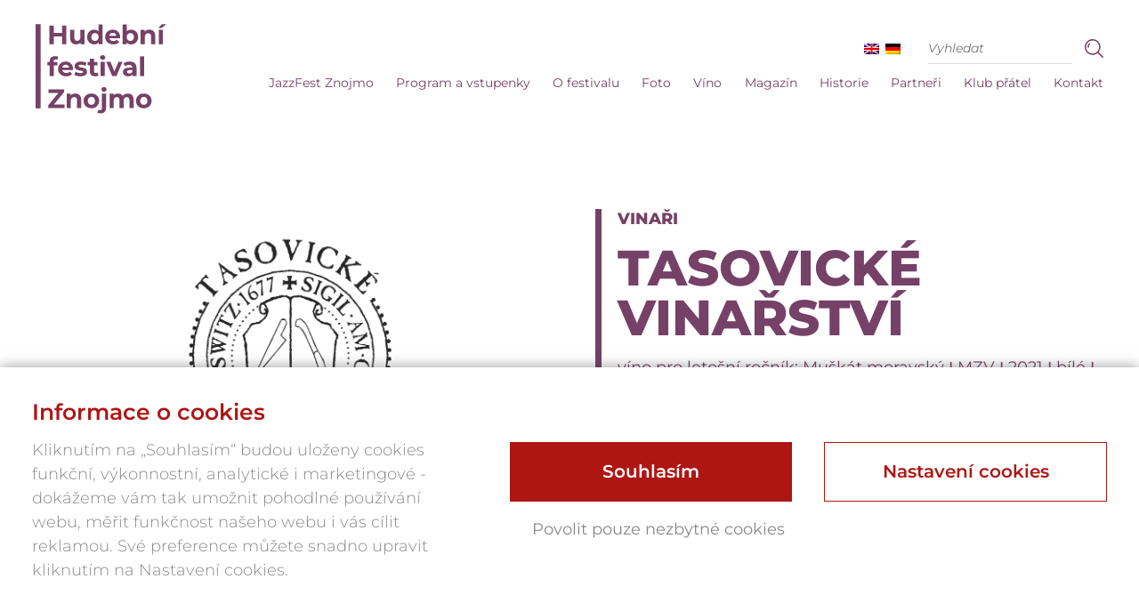

--- FILE ---
content_type: text/html; charset=UTF-8
request_url: https://www.hudbaznojmo.cz/tasovicke-vinarstvi/
body_size: 14538
content:


<!DOCTYPE html>
<html class="no-js" lang="cs">
<head><script>(function(w,i,g){w[g]=w[g]||[];if(typeof w[g].push=='function')w[g].push(i)})
(window,'GTM-WD3T35C','google_tags_first_party');</script><script>(function(w,d,s,l){w[l]=w[l]||[];(function(){w[l].push(arguments);})('set', 'developer_id.dY2E1Nz', true);
		var f=d.getElementsByTagName(s)[0],
		j=d.createElement(s);j.async=true;j.src='/metrics/';
		f.parentNode.insertBefore(j,f);
		})(window,document,'script','dataLayer');</script>
  <!-- Google Tag Manager -->
  <script>(function(w,d,s,l,i){w[l]=w[l]||[];w[l].push({'gtm.start':
    new Date().getTime(),event:'gtm.js'});var f=d.getElementsByTagName(s)[0],
  j=d.createElement(s),dl=l!='dataLayer'?'&l='+l:'';j.async=true;j.src=
  'https://www.googletagmanager.com/gtm.js?id='+i+dl;f.parentNode.insertBefore(j,f);
})(window,document,'script','dataLayer','GTM-WD3T35C');</script>
<!-- End Google Tag Manager -->
<meta charset="utf-8">
<meta http-equiv="X-UA-Compatible" content="IE=edge">
<title>Tasovické vinařství - Hudební festival Znojmo 2026</title>
<meta name="viewport" content="width=device-width, initial-scale=1">

<style>
:root {
  --primary: #764167;
  --secondary: #f1dbcf;
  --tercial: #764167;
  --quaternary: #5c854d;
  --logoColor: #764167;
  --footerColor: #764167;
}
</style>

<style>:root {--atlanticCookieLista: #ae1613;}</style>
                              <script type="text/javascript">
                                function setConsent(consent) {
                                  const consentMode = {
                                    "functionality_storage": consent.necessary ? "granted" : "denied",
                                    "security_storage": consent.necessary ? "granted" : "denied",
                                    "ad_user_data": consent.marketing ? "granted" : "denied",
                                    "ad_storage": consent.marketing ? "granted" : "denied",
                                    "ad_personalization": consent.marketing ? "granted" : "denied",
                                    "personalization_storage": consent.marketing ? "granted" : "denied",
                                    "analytics_storage": consent.analytics ? "granted" : "denied",
                                    "personalization": consent.preferences ? "granted" : "denied",
                                  };
                                  gtag("consent", "update", consentMode);  
                                  localStorage.setItem("consentMode", JSON.stringify(consentMode));
                                  window.dataLayer.push({"cookies_vykonnostni": consent.analytics ? "1" : "0"});
                                  window.dataLayer.push({"cookies_analyticka": consent.marketing ? "1" : "0"});  
                                  window.dataLayer.push({"event": "cookies-update"});
                                }


                                function hideCookiesBar(){
                                  jQuery(".atlanticCookieLista,.atlanticCookieLista_right").hide();
                                }

                                
                                window.dataLayer = window.dataLayer || [];

            
                                function gtag(){dataLayer.push(arguments);}

                                if(localStorage.getItem("consentMode") === null){
                                  gtag("consent", "default", {
                                      "ad_storage": "denied",
                                      "ad_user_data": "denied",
                                      "analytics_storage": "denied",
                                      "personalization_storage": "denied",
                                      "functionality_storage": "denied",
                                      "security_storage": "denied",
                                  });
                                  document.addEventListener("DOMContentLoaded", function() {
                                    jQuery(".atlanticCookieLista").show();
                                  });
                                  window.dataLayer.push({"cookies_vykonnostni": "0"});
                                  window.dataLayer.push({"cookies_analyticka": "0"});  
                              } else {
                                  consent = JSON.parse(localStorage.getItem("consentMode"));
                                  gtag("consent", "default", consent);
                                  if (consent.ad_storage == "granted") {
                                     window.dataLayer.push({"cookies_vykonnostni": "1"});
                                  } else  window.dataLayer.push({"cookies_vykonnostni": "0"});
                                  
                                  if (consent.analytics_storage == "granted") {
                                     window.dataLayer.push({"cookies_analyticka": "1"});
                                  } else  window.dataLayer.push({"cookies_analyticka": "0"});
 
                              } 
                              </script><meta name='robots' content='index, follow, max-image-preview:large, max-snippet:-1, max-video-preview:-1' />
	<style>img:is([sizes="auto" i], [sizes^="auto," i]) { contain-intrinsic-size: 3000px 1500px }</style>
	<link rel="alternate" hreflang="cs" href="https://www.hudbaznojmo.cz/tasovicke-vinarstvi/" />
<link rel="alternate" hreflang="x-default" href="https://www.hudbaznojmo.cz/tasovicke-vinarstvi/" />

	<!-- This site is optimized with the Yoast SEO plugin v26.4 - https://yoast.com/wordpress/plugins/seo/ -->
	<link rel="canonical" href="https://www.hudbaznojmo.cz/tasovicke-vinarstvi/" />
	<meta property="og:locale" content="cs_CZ" />
	<meta property="og:type" content="article" />
	<meta property="og:title" content="Tasovické vinařství - Hudební festival Znojmo 2026" />
	<meta property="og:url" content="https://www.hudbaznojmo.cz/tasovicke-vinarstvi/" />
	<meta property="og:site_name" content="Hudební festival Znojmo 2026" />
	<meta property="article:publisher" content="https://www.facebook.com/@hudbaznojmo" />
	<meta property="article:published_time" content="2022-06-04T07:37:29+00:00" />
	<meta property="article:modified_time" content="2023-05-25T05:00:08+00:00" />
	<meta property="og:image" content="https://www.hudbaznojmo.cz/wp-content/uploads/2021/11/tasovicke.png" />
	<meta property="og:image:width" content="1500" />
	<meta property="og:image:height" content="1000" />
	<meta property="og:image:type" content="image/png" />
	<meta name="author" content="adminAtlanticStudio" />
	<meta name="twitter:card" content="summary_large_image" />
	<meta name="twitter:label1" content="Napsal(a)" />
	<meta name="twitter:data1" content="adminAtlanticStudio" />
	<script type="application/ld+json" class="yoast-schema-graph">{"@context":"https://schema.org","@graph":[{"@type":"WebPage","@id":"https://www.hudbaznojmo.cz/tasovicke-vinarstvi/","url":"https://www.hudbaznojmo.cz/tasovicke-vinarstvi/","name":"Tasovické vinařství - Hudební festival Znojmo 2026","isPartOf":{"@id":"https://www.hudbaznojmo.cz/#website"},"primaryImageOfPage":{"@id":"https://www.hudbaznojmo.cz/tasovicke-vinarstvi/#primaryimage"},"image":{"@id":"https://www.hudbaznojmo.cz/tasovicke-vinarstvi/#primaryimage"},"thumbnailUrl":"https://www.hudbaznojmo.cz/wp-content/uploads/2021/11/tasovicke.png","datePublished":"2022-06-04T07:37:29+00:00","dateModified":"2023-05-25T05:00:08+00:00","author":{"@id":"https://www.hudbaznojmo.cz/#/schema/person/2a549e767fcbc503694d3cbfcd0f26a6"},"inLanguage":"cs","potentialAction":[{"@type":"ReadAction","target":["https://www.hudbaznojmo.cz/tasovicke-vinarstvi/"]}]},{"@type":"ImageObject","inLanguage":"cs","@id":"https://www.hudbaznojmo.cz/tasovicke-vinarstvi/#primaryimage","url":"https://www.hudbaznojmo.cz/wp-content/uploads/2021/11/tasovicke.png","contentUrl":"https://www.hudbaznojmo.cz/wp-content/uploads/2021/11/tasovicke.png","width":1500,"height":1000},{"@type":"WebSite","@id":"https://www.hudbaznojmo.cz/#website","url":"https://www.hudbaznojmo.cz/","name":"Hudební festival Znojmo 2026","description":"Další web používající WordPress","potentialAction":[{"@type":"SearchAction","target":{"@type":"EntryPoint","urlTemplate":"https://www.hudbaznojmo.cz/?s={search_term_string}"},"query-input":{"@type":"PropertyValueSpecification","valueRequired":true,"valueName":"search_term_string"}}],"inLanguage":"cs"},{"@type":"Person","@id":"https://www.hudbaznojmo.cz/#/schema/person/2a549e767fcbc503694d3cbfcd0f26a6","name":"adminAtlanticStudio","image":{"@type":"ImageObject","inLanguage":"cs","@id":"https://www.hudbaznojmo.cz/#/schema/person/image/","url":"https://secure.gravatar.com/avatar/5e5487b00a28aae5e6bb50c1e4945bd7708bfe25768a9d5ac58b851f3ce89cda?s=96&d=mm&r=g","contentUrl":"https://secure.gravatar.com/avatar/5e5487b00a28aae5e6bb50c1e4945bd7708bfe25768a9d5ac58b851f3ce89cda?s=96&d=mm&r=g","caption":"adminAtlanticStudio"},"url":"https://www.hudbaznojmo.cz/author/adminatlanticstudio/"}]}</script>
	<!-- / Yoast SEO plugin. -->


<link rel='dns-prefetch' href='//ajax.googleapis.com' />
<link rel='dns-prefetch' href='//www.googletagmanager.com' />
<link rel="stylesheet" href="/wp-content/plugins/atlantic-cookie-lista/atlantic-cookie-lista.css?v=3.1&#038;ver=6.8.3">
<style id='wp-emoji-styles-inline-css' type='text/css'>

	img.wp-smiley, img.emoji {
		display: inline !important;
		border: none !important;
		box-shadow: none !important;
		height: 1em !important;
		width: 1em !important;
		margin: 0 0.07em !important;
		vertical-align: -0.1em !important;
		background: none !important;
		padding: 0 !important;
	}
</style>
<link rel="stylesheet" href="/wp-includes/css/dist/block-library/style.min.css?ver=6.8.3">
<style id='classic-theme-styles-inline-css' type='text/css'>
/*! This file is auto-generated */
.wp-block-button__link{color:#fff;background-color:#32373c;border-radius:9999px;box-shadow:none;text-decoration:none;padding:calc(.667em + 2px) calc(1.333em + 2px);font-size:1.125em}.wp-block-file__button{background:#32373c;color:#fff;text-decoration:none}
</style>
<style id='global-styles-inline-css' type='text/css'>
:root{--wp--preset--aspect-ratio--square: 1;--wp--preset--aspect-ratio--4-3: 4/3;--wp--preset--aspect-ratio--3-4: 3/4;--wp--preset--aspect-ratio--3-2: 3/2;--wp--preset--aspect-ratio--2-3: 2/3;--wp--preset--aspect-ratio--16-9: 16/9;--wp--preset--aspect-ratio--9-16: 9/16;--wp--preset--color--black: #000000;--wp--preset--color--cyan-bluish-gray: #abb8c3;--wp--preset--color--white: #ffffff;--wp--preset--color--pale-pink: #f78da7;--wp--preset--color--vivid-red: #cf2e2e;--wp--preset--color--luminous-vivid-orange: #ff6900;--wp--preset--color--luminous-vivid-amber: #fcb900;--wp--preset--color--light-green-cyan: #7bdcb5;--wp--preset--color--vivid-green-cyan: #00d084;--wp--preset--color--pale-cyan-blue: #8ed1fc;--wp--preset--color--vivid-cyan-blue: #0693e3;--wp--preset--color--vivid-purple: #9b51e0;--wp--preset--gradient--vivid-cyan-blue-to-vivid-purple: linear-gradient(135deg,rgba(6,147,227,1) 0%,rgb(155,81,224) 100%);--wp--preset--gradient--light-green-cyan-to-vivid-green-cyan: linear-gradient(135deg,rgb(122,220,180) 0%,rgb(0,208,130) 100%);--wp--preset--gradient--luminous-vivid-amber-to-luminous-vivid-orange: linear-gradient(135deg,rgba(252,185,0,1) 0%,rgba(255,105,0,1) 100%);--wp--preset--gradient--luminous-vivid-orange-to-vivid-red: linear-gradient(135deg,rgba(255,105,0,1) 0%,rgb(207,46,46) 100%);--wp--preset--gradient--very-light-gray-to-cyan-bluish-gray: linear-gradient(135deg,rgb(238,238,238) 0%,rgb(169,184,195) 100%);--wp--preset--gradient--cool-to-warm-spectrum: linear-gradient(135deg,rgb(74,234,220) 0%,rgb(151,120,209) 20%,rgb(207,42,186) 40%,rgb(238,44,130) 60%,rgb(251,105,98) 80%,rgb(254,248,76) 100%);--wp--preset--gradient--blush-light-purple: linear-gradient(135deg,rgb(255,206,236) 0%,rgb(152,150,240) 100%);--wp--preset--gradient--blush-bordeaux: linear-gradient(135deg,rgb(254,205,165) 0%,rgb(254,45,45) 50%,rgb(107,0,62) 100%);--wp--preset--gradient--luminous-dusk: linear-gradient(135deg,rgb(255,203,112) 0%,rgb(199,81,192) 50%,rgb(65,88,208) 100%);--wp--preset--gradient--pale-ocean: linear-gradient(135deg,rgb(255,245,203) 0%,rgb(182,227,212) 50%,rgb(51,167,181) 100%);--wp--preset--gradient--electric-grass: linear-gradient(135deg,rgb(202,248,128) 0%,rgb(113,206,126) 100%);--wp--preset--gradient--midnight: linear-gradient(135deg,rgb(2,3,129) 0%,rgb(40,116,252) 100%);--wp--preset--font-size--small: 13px;--wp--preset--font-size--medium: 20px;--wp--preset--font-size--large: 36px;--wp--preset--font-size--x-large: 42px;--wp--preset--spacing--20: 0.44rem;--wp--preset--spacing--30: 0.67rem;--wp--preset--spacing--40: 1rem;--wp--preset--spacing--50: 1.5rem;--wp--preset--spacing--60: 2.25rem;--wp--preset--spacing--70: 3.38rem;--wp--preset--spacing--80: 5.06rem;--wp--preset--shadow--natural: 6px 6px 9px rgba(0, 0, 0, 0.2);--wp--preset--shadow--deep: 12px 12px 50px rgba(0, 0, 0, 0.4);--wp--preset--shadow--sharp: 6px 6px 0px rgba(0, 0, 0, 0.2);--wp--preset--shadow--outlined: 6px 6px 0px -3px rgba(255, 255, 255, 1), 6px 6px rgba(0, 0, 0, 1);--wp--preset--shadow--crisp: 6px 6px 0px rgba(0, 0, 0, 1);}:where(.is-layout-flex){gap: 0.5em;}:where(.is-layout-grid){gap: 0.5em;}body .is-layout-flex{display: flex;}.is-layout-flex{flex-wrap: wrap;align-items: center;}.is-layout-flex > :is(*, div){margin: 0;}body .is-layout-grid{display: grid;}.is-layout-grid > :is(*, div){margin: 0;}:where(.wp-block-columns.is-layout-flex){gap: 2em;}:where(.wp-block-columns.is-layout-grid){gap: 2em;}:where(.wp-block-post-template.is-layout-flex){gap: 1.25em;}:where(.wp-block-post-template.is-layout-grid){gap: 1.25em;}.has-black-color{color: var(--wp--preset--color--black) !important;}.has-cyan-bluish-gray-color{color: var(--wp--preset--color--cyan-bluish-gray) !important;}.has-white-color{color: var(--wp--preset--color--white) !important;}.has-pale-pink-color{color: var(--wp--preset--color--pale-pink) !important;}.has-vivid-red-color{color: var(--wp--preset--color--vivid-red) !important;}.has-luminous-vivid-orange-color{color: var(--wp--preset--color--luminous-vivid-orange) !important;}.has-luminous-vivid-amber-color{color: var(--wp--preset--color--luminous-vivid-amber) !important;}.has-light-green-cyan-color{color: var(--wp--preset--color--light-green-cyan) !important;}.has-vivid-green-cyan-color{color: var(--wp--preset--color--vivid-green-cyan) !important;}.has-pale-cyan-blue-color{color: var(--wp--preset--color--pale-cyan-blue) !important;}.has-vivid-cyan-blue-color{color: var(--wp--preset--color--vivid-cyan-blue) !important;}.has-vivid-purple-color{color: var(--wp--preset--color--vivid-purple) !important;}.has-black-background-color{background-color: var(--wp--preset--color--black) !important;}.has-cyan-bluish-gray-background-color{background-color: var(--wp--preset--color--cyan-bluish-gray) !important;}.has-white-background-color{background-color: var(--wp--preset--color--white) !important;}.has-pale-pink-background-color{background-color: var(--wp--preset--color--pale-pink) !important;}.has-vivid-red-background-color{background-color: var(--wp--preset--color--vivid-red) !important;}.has-luminous-vivid-orange-background-color{background-color: var(--wp--preset--color--luminous-vivid-orange) !important;}.has-luminous-vivid-amber-background-color{background-color: var(--wp--preset--color--luminous-vivid-amber) !important;}.has-light-green-cyan-background-color{background-color: var(--wp--preset--color--light-green-cyan) !important;}.has-vivid-green-cyan-background-color{background-color: var(--wp--preset--color--vivid-green-cyan) !important;}.has-pale-cyan-blue-background-color{background-color: var(--wp--preset--color--pale-cyan-blue) !important;}.has-vivid-cyan-blue-background-color{background-color: var(--wp--preset--color--vivid-cyan-blue) !important;}.has-vivid-purple-background-color{background-color: var(--wp--preset--color--vivid-purple) !important;}.has-black-border-color{border-color: var(--wp--preset--color--black) !important;}.has-cyan-bluish-gray-border-color{border-color: var(--wp--preset--color--cyan-bluish-gray) !important;}.has-white-border-color{border-color: var(--wp--preset--color--white) !important;}.has-pale-pink-border-color{border-color: var(--wp--preset--color--pale-pink) !important;}.has-vivid-red-border-color{border-color: var(--wp--preset--color--vivid-red) !important;}.has-luminous-vivid-orange-border-color{border-color: var(--wp--preset--color--luminous-vivid-orange) !important;}.has-luminous-vivid-amber-border-color{border-color: var(--wp--preset--color--luminous-vivid-amber) !important;}.has-light-green-cyan-border-color{border-color: var(--wp--preset--color--light-green-cyan) !important;}.has-vivid-green-cyan-border-color{border-color: var(--wp--preset--color--vivid-green-cyan) !important;}.has-pale-cyan-blue-border-color{border-color: var(--wp--preset--color--pale-cyan-blue) !important;}.has-vivid-cyan-blue-border-color{border-color: var(--wp--preset--color--vivid-cyan-blue) !important;}.has-vivid-purple-border-color{border-color: var(--wp--preset--color--vivid-purple) !important;}.has-vivid-cyan-blue-to-vivid-purple-gradient-background{background: var(--wp--preset--gradient--vivid-cyan-blue-to-vivid-purple) !important;}.has-light-green-cyan-to-vivid-green-cyan-gradient-background{background: var(--wp--preset--gradient--light-green-cyan-to-vivid-green-cyan) !important;}.has-luminous-vivid-amber-to-luminous-vivid-orange-gradient-background{background: var(--wp--preset--gradient--luminous-vivid-amber-to-luminous-vivid-orange) !important;}.has-luminous-vivid-orange-to-vivid-red-gradient-background{background: var(--wp--preset--gradient--luminous-vivid-orange-to-vivid-red) !important;}.has-very-light-gray-to-cyan-bluish-gray-gradient-background{background: var(--wp--preset--gradient--very-light-gray-to-cyan-bluish-gray) !important;}.has-cool-to-warm-spectrum-gradient-background{background: var(--wp--preset--gradient--cool-to-warm-spectrum) !important;}.has-blush-light-purple-gradient-background{background: var(--wp--preset--gradient--blush-light-purple) !important;}.has-blush-bordeaux-gradient-background{background: var(--wp--preset--gradient--blush-bordeaux) !important;}.has-luminous-dusk-gradient-background{background: var(--wp--preset--gradient--luminous-dusk) !important;}.has-pale-ocean-gradient-background{background: var(--wp--preset--gradient--pale-ocean) !important;}.has-electric-grass-gradient-background{background: var(--wp--preset--gradient--electric-grass) !important;}.has-midnight-gradient-background{background: var(--wp--preset--gradient--midnight) !important;}.has-small-font-size{font-size: var(--wp--preset--font-size--small) !important;}.has-medium-font-size{font-size: var(--wp--preset--font-size--medium) !important;}.has-large-font-size{font-size: var(--wp--preset--font-size--large) !important;}.has-x-large-font-size{font-size: var(--wp--preset--font-size--x-large) !important;}
:where(.wp-block-post-template.is-layout-flex){gap: 1.25em;}:where(.wp-block-post-template.is-layout-grid){gap: 1.25em;}
:where(.wp-block-columns.is-layout-flex){gap: 2em;}:where(.wp-block-columns.is-layout-grid){gap: 2em;}
:root :where(.wp-block-pullquote){font-size: 1.5em;line-height: 1.6;}
</style>
<link rel="stylesheet" href="/wp-content/plugins/sitepress-multilingual-cms/templates/language-switchers/menu-item/style.min.css?ver=1">
<link rel="stylesheet" href="/wp-content/themes/hudbaznojmo/assets/css/main.min.css?ver=1fdf88feab66bf6f3d4061067623e1c1">
<script type="text/javascript" src="//ajax.googleapis.com/ajax/libs/jquery/3.6.0/jquery.min.js" id="jquery-js"></script>
<script>window.jQuery || document.write('<script src="https://www.hudbaznojmo.cz/wp-content/themes/hudbaznojmo/assets/js/vendor/jquery-1.11.0.min.js"><\/script>')</script>
<script type="text/javascript" src="/wp-content/themes/hudbaznojmo/assets/js/vendor/modernizr-2.7.0.min.js#asyncload" id="modernizr-js"></script>
<script type="text/javascript" src="/wp-content/themes/hudbaznojmo/assets/js/custom.js?v=1.11" id="custom-js"></script>
<script type="text/javascript" src="/wp-content/themes/hudbaznojmo/assets/js/slideshow/jquery.superslides.js" id="jquery.superslides-js"></script>
<script type="text/javascript" src="/wp-content/themes/hudbaznojmo/assets/js/carousel/owl.carousel.min.js#asyncload" id="carousel-js"></script>
<script type="text/javascript" src="/wp-content/themes/hudbaznojmo/assets/js/fancybox/jquery.fancybox.pack.js?ver=6.8.3#asyncload" id="fancybox-js"></script>
<script type="text/javascript" src="/wp-content/themes/hudbaznojmo/assets/js/fancybox/jquery.fancybox-buttons.js?ver=6.8.3#asyncload" id="fancybox-buttons-js"></script>
<script type="text/javascript" src="/wp-content/themes/hudbaznojmo/assets/js/fancybox/jquery.fancybox-media.js?ver=6.8.3#asyncload" id="fancybox-media-js"></script>
<script type="text/javascript" src="/wp-content/themes/hudbaznojmo/assets/js/fancybox/jquery.fancybox-thumbs.js?ver=6.8.3#asyncload" id="fancybox-thumbs-js"></script>
<script type="text/javascript" src="/wp-content/themes/hudbaznojmo/assets/js/fancybox/jquery.fancybox-custom-settings.js?ver=6.8.3#asyncload" id="fancybox-settings-js"></script>
<meta name="generator" content="WPML ver:4.8.5 stt:9,1,3;" />
<meta name="generator" content="Site Kit by Google 1.166.0" /><script>document.documentElement.className += " js";</script>
<link rel="icon" href="https://www.hudbaznojmo.cz/wp-content/uploads/2024/11/cropped-Logo-cerne-32x32.png" sizes="32x32" />
<link rel="icon" href="https://www.hudbaznojmo.cz/wp-content/uploads/2024/11/cropped-Logo-cerne-192x192.png" sizes="192x192" />
<link rel="apple-touch-icon" href="https://www.hudbaznojmo.cz/wp-content/uploads/2024/11/cropped-Logo-cerne-180x180.png" />
<meta name="msapplication-TileImage" content="https://www.hudbaznojmo.cz/wp-content/uploads/2024/11/cropped-Logo-cerne-270x270.png" />
<link rel="shortcut icon" href="https://www.hudbaznojmo.cz/wp-content/themes/hudbaznojmo/assets/img/favicon.ico" />

<link rel="alternate" type="application/rss+xml" title="Hudební festival Znojmo 2026 Feed" href="https://www.hudbaznojmo.cz/feed/">
<meta name="generator" content="WP Rocket 3.20.1.2" data-wpr-features="wpr_desktop" /></head>

<body class="wp-singular post-template-default single single-post postid-2542 single-format-standard wp-theme-hudbaznojmo tasovicke-vinarstvi">
  <!-- Google Tag Manager (noscript) -->
  <noscript><iframe src="https://www.googletagmanager.com/ns.html?id=GTM-WD3T35C"
    height="0" width="0" style="display:none;visibility:hidden"></iframe></noscript>
    <!-- End Google Tag Manager (noscript) -->

  <!--[if lt IE 8]>
    <div class="alert alert-warning">
      You are using an <strong>outdated</strong> browser. Please <a href="http://browsehappy.com/">upgrade your browser</a> to improve your experience.    </div>
  <![endif]-->

    <header data-rocket-location-hash="36c6bcf25eaacb5252c744cc88a6cc2e" class="site-header" role="banner">
  <div data-rocket-location-hash="4af40c531a2eeefb6a2d53e9a3990751" class="container clearfix">   
    <div data-rocket-location-hash="0beefc167597f8bf0cba02a5bb14ff3f" class="header-body">   
      <a class="logo" href="https://www.hudbaznojmo.cz/"><?xml version="1.0" encoding="utf-8"?>
<!-- Generator: Adobe Illustrator 16.0.0, SVG Export Plug-In . SVG Version: 6.00 Build 0)  -->
<!DOCTYPE svg PUBLIC "-//W3C//DTD SVG 1.1//EN" "http://www.w3.org/Graphics/SVG/1.1/DTD/svg11.dtd">
<svg version="1.1" id="Vrstva_1" xmlns="http://www.w3.org/2000/svg" xmlns:xlink="http://www.w3.org/1999/xlink" x="0px" y="0px"
	 width="166px" height="113px" viewBox="0 0 166 113" enable-background="new 0 0 166 113" xml:space="preserve">
<polygon fill="#FFFFFF" points="39.077,2.096 39.077,25.529 33.653,25.529 33.653,15.922 23.007,15.922 23.007,25.529 
	17.585,25.529 17.585,2.096 23.007,2.096 23.007,11.336 33.653,11.336 33.653,2.096 "/>
<path fill="#FFFFFF" d="M62.105,7.519v18.011H57.15v-2.143c-1.372,1.574-3.382,2.41-5.591,2.41c-4.52,0-7.699-2.543-7.699-8.101
	V7.519h5.222v9.407c0,3.014,1.34,4.352,3.649,4.352c2.41,0,4.151-1.539,4.151-4.854V7.519H62.105z"/>
<path fill="#FFFFFF" d="M79.911,16.524c0-3.113-2.008-4.988-4.586-4.988c-2.611,0-4.62,1.875-4.62,4.988
	c0,3.114,2.009,4.987,4.62,4.987C77.903,21.512,79.911,19.639,79.911,16.524z M85.033,0.689v24.84h-4.987v-2.075
	c-1.307,1.573-3.215,2.343-5.625,2.343c-5.088,0-9.005-3.615-9.005-9.272s3.917-9.273,9.005-9.273c2.209,0,4.085,0.704,5.39,2.177
	V0.689H85.033z"/>
<path fill="#FFFFFF" d="M93.499,14.951h8.872c-0.369-2.277-2.076-3.75-4.419-3.75C95.575,11.201,93.868,12.641,93.499,14.951z
	 M107.191,17.998H93.566c0.502,2.242,2.41,3.615,5.155,3.615c1.908,0,3.28-0.57,4.521-1.741l2.777,3.013
	c-1.674,1.908-4.185,2.912-7.432,2.912c-6.227,0-10.277-3.916-10.277-9.272c0-5.39,4.117-9.273,9.607-9.273
	c5.289,0,9.373,3.548,9.373,9.341C107.291,16.992,107.225,17.563,107.191,17.998z"/>
<path fill="#FFFFFF" d="M124.83,16.524c0-3.113-1.975-4.988-4.586-4.988s-4.586,1.875-4.586,4.988c0,3.114,1.975,4.987,4.586,4.987
	S124.83,19.639,124.83,16.524z M130.12,16.524c0,5.657-3.917,9.272-8.972,9.272c-2.411,0-4.352-0.77-5.658-2.343v2.075h-4.988V0.689
	h5.223v8.738c1.34-1.473,3.181-2.177,5.424-2.177C126.203,7.251,130.12,10.867,130.12,16.524z"/>
<path fill="#FFFFFF" d="M151.811,15.219v10.311h-5.223v-9.508c0-2.912-1.34-4.251-3.649-4.251c-2.511,0-4.319,1.54-4.319,4.854
	v8.904h-5.223V7.519h4.989v2.11c1.405-1.541,3.515-2.378,5.959-2.378C148.596,7.251,151.811,9.729,151.811,15.219z"/>
<path fill="#FFFFFF" d="M156.292,7.519h5.223v18.011h-5.223V7.519z M160.376,0.388H166l-6.059,4.821h-4.085L160.376,0.388z"/>
<path fill="#FFFFFF" d="M22.94,48.088h4.619v4.017h-4.485v13.591h-5.223V52.104h-2.778v-4.017h2.778v-0.805
	c0-4.051,2.478-6.694,6.964-6.694c1.473,0,3.014,0.301,3.984,0.971l-1.373,3.782c-0.569-0.4-1.306-0.636-2.109-0.636
	c-1.539,0-2.377,0.837-2.377,2.612V48.088z"/>
<path fill="#FFFFFF" d="M33.718,55.117h8.872c-0.368-2.276-2.075-3.749-4.419-3.749C35.794,51.368,34.087,52.809,33.718,55.117z
	 M47.41,58.164H33.784c0.504,2.244,2.411,3.615,5.156,3.615c1.908,0,3.281-0.57,4.52-1.74l2.779,3.012
	c-1.675,1.908-4.186,2.912-7.433,2.912c-6.227,0-10.277-3.916-10.277-9.271c0-5.391,4.118-9.273,9.608-9.273
	c5.289,0,9.373,3.549,9.373,9.341C47.511,57.16,47.444,57.729,47.41,58.164z"/>
<path fill="#FFFFFF" d="M49.014,64.023l1.741-3.75c1.607,1.037,4.051,1.74,6.26,1.74c2.41,0,3.314-0.637,3.314-1.641
	c0-2.945-10.879,0.066-10.879-7.13c0-3.415,3.079-5.825,8.334-5.825c2.479,0,5.223,0.569,6.932,1.573l-1.741,3.716
	c-1.774-1.004-3.55-1.339-5.19-1.339c-2.342,0-3.347,0.736-3.347,1.674c0,3.079,10.88,0.101,10.88,7.198
	c0,3.346-3.113,5.723-8.503,5.723C53.769,65.963,50.688,65.127,49.014,64.023z"/>
<path fill="#FFFFFF" d="M79.878,64.826c-1.072,0.77-2.645,1.137-4.252,1.137c-4.252,0-6.729-2.176-6.729-6.461v-7.397h-2.778v-4.017
	h2.778v-4.385h5.223v4.385h4.486v4.017h-4.486v7.331c0,1.541,0.837,2.377,2.243,2.377c0.77,0,1.541-0.234,2.109-0.668L79.878,64.826
	z"/>
<path fill="#FFFFFF" d="M82.521,47.686h5.222v18.01h-5.222V47.686z M81.884,42.262c0-1.64,1.306-2.912,3.247-2.912
	s3.248,1.205,3.248,2.813c0,1.74-1.307,3.013-3.248,3.013S81.884,43.902,81.884,42.262z"/>
<polygon fill="#FFFFFF" points="110.203,47.686 102.604,65.695 97.215,65.695 89.648,47.686 95.039,47.686 100.027,59.938 
	105.183,47.686 "/>
<path fill="#FFFFFF" d="M122.855,60.006v-1.842h-3.582c-2.444,0-3.215,0.904-3.215,2.109c0,1.305,1.105,2.176,2.946,2.176
	C120.746,62.449,122.253,61.646,122.855,60.006z M128.078,55.419v10.276h-4.889v-2.242c-0.971,1.641-2.846,2.51-5.49,2.51
	c-4.217,0-6.729-2.342-6.729-5.455c0-3.182,2.242-5.391,7.732-5.391h4.152c0-2.242-1.34-3.549-4.152-3.549
	c-1.908,0-3.883,0.637-5.188,1.675l-1.874-3.649c1.975-1.406,4.887-2.176,7.767-2.176C124.897,47.418,128.078,49.963,128.078,55.419
	z"/>
<rect x="132.527" y="40.857" fill="#FFFFFF" width="5.221" height="24.838"/>
<polygon fill="#FFFFFF" points="36.565,101.443 36.565,105.863 16.077,105.863 16.077,102.348 28.933,86.848 16.346,86.848 
	16.346,82.428 36.063,82.428 36.063,85.943 23.242,101.443 "/>
<path fill="#FFFFFF" d="M57.853,95.553v10.311h-5.221v-9.508c0-2.912-1.34-4.252-3.649-4.252c-2.511,0-4.319,1.541-4.319,4.854
	v8.906H39.44V87.852h4.989v2.109c1.405-1.539,3.515-2.377,5.958-2.377C54.64,87.584,57.853,90.063,57.853,95.553z"/>
<path fill="#FFFFFF" d="M75.394,96.857c0-3.113-1.976-4.988-4.587-4.988s-4.62,1.875-4.62,4.988s2.009,4.988,4.62,4.988
	S75.394,99.971,75.394,96.857z M60.897,96.857c0-5.424,4.185-9.273,9.909-9.273c5.724,0,9.876,3.85,9.876,9.273
	s-4.152,9.273-9.876,9.273C65.082,106.131,60.897,102.281,60.897,96.857z"/>
<path fill="#FFFFFF" d="M83.525,82.428c0-1.639,1.305-2.912,3.246-2.912c1.942,0,3.248,1.205,3.248,2.813
	c0,1.742-1.306,3.014-3.248,3.014C84.83,85.342,83.525,84.07,83.525,82.428z M78.403,111.621l1.405-3.783
	c0.569,0.402,1.339,0.637,2.21,0.637c1.306,0,2.143-0.838,2.143-2.611V87.852h5.222v17.979c0,4.15-2.443,6.795-6.796,6.795
	C80.979,112.625,79.407,112.324,78.403,111.621z"/>
<path fill="#FFFFFF" d="M124.398,95.553v10.311h-5.221v-9.508c0-2.912-1.307-4.252-3.416-4.252c-2.343,0-3.983,1.506-3.983,4.721
	v9.039h-5.222v-9.508c0-2.912-1.24-4.252-3.416-4.252c-2.309,0-3.95,1.506-3.95,4.721v9.039h-5.222V87.852h4.988v2.076
	c1.339-1.539,3.347-2.344,5.657-2.344c2.511,0,4.653,0.971,5.925,2.947c1.44-1.842,3.783-2.947,6.495-2.947
	C121.319,87.584,124.398,90.063,124.398,95.553z"/>
<path fill="#FFFFFF" d="M141.902,96.857c0-3.113-1.976-4.988-4.586-4.988c-2.612,0-4.621,1.875-4.621,4.988s2.009,4.988,4.621,4.988
	C139.927,101.846,141.902,99.971,141.902,96.857z M127.406,96.857c0-5.424,4.186-9.273,9.91-9.273s9.875,3.85,9.875,9.273
	s-4.15,9.273-9.875,9.273S127.406,102.281,127.406,96.857z"/>
<rect y="0.374" fill="#FFFFFF" width="6.418" height="105.894"/>
</svg>
</a>
        
      <div class="show-menu-button" onclick="$('.top-menu').addClass('active');">           
        <div class="show-menu">
          <span class="icon-bars"></span>
        </div>
        <div class="text">Menu</div>
      </div>
  
  
      <div class="top-menu">
        <div class="top-area cleafix">      
                    <div class="langs">
               
                      
                   
                           
                 
                      
                          
                    <a href="https://www.hudbaznojmo.cz/en/">
                      <span class="flag"><img src="https://www.hudbaznojmo.cz/wp-content/plugins/sitepress-multilingual-cms/res/flags/en.png" alt="English" title="English" /></span>
                    </a>     
                   
                           
                 
                      
                          
                    <a href="https://www.hudbaznojmo.cz/de/">
                      <span class="flag"><img src="https://www.hudbaznojmo.cz/wp-content/plugins/sitepress-multilingual-cms/res/flags/de.png" alt="Deutsch" title="Deutsch" /></span>
                    </a>     
                   
                           
                        </div>             
          <div class="search">              
            <form action="https://www.hudbaznojmo.cz/vyhledavani/" method="get">
              <input type="text" placeholder="Vyhledat" name="search" />
              <button type="submit"><?xml version="1.0" encoding="utf-8"?>
<!-- Generator: Adobe Illustrator 16.0.0, SVG Export Plug-In . SVG Version: 6.00 Build 0)  -->
<!DOCTYPE svg PUBLIC "-//W3C//DTD SVG 1.1//EN" "http://www.w3.org/Graphics/SVG/1.1/DTD/svg11.dtd">
<svg version="1.1" id="Capa_1" xmlns="http://www.w3.org/2000/svg" xmlns:xlink="http://www.w3.org/1999/xlink" x="0px" y="0px"
	 width="30px" height="30px" viewBox="8.5 8.5 30 30" enable-background="new 8.5 8.5 30 30" xml:space="preserve">
<g>
	<g>
		<path d="M16.783,15.327c-0.433-0.434-1.134-0.434-1.567,0c-1.606,1.606-2.396,3.844-2.166,6.141
			c0.057,0.571,0.539,0.998,1.102,0.998c0.037,0,0.074-0.002,0.111-0.006c0.609-0.061,1.054-0.604,0.992-1.213
			c-0.163-1.632,0.395-3.219,1.528-4.353C17.216,16.462,17.216,15.76,16.783,15.327z"/>
	</g>
</g>
<g>
	<g>
		<path d="M21.173,8.5C14.185,8.5,8.5,14.185,8.5,21.173c0,6.987,5.685,12.672,12.673,12.672c6.987,0,12.672-5.685,12.672-12.672
			C33.845,14.185,28.16,8.5,21.173,8.5z M21.173,31.628c-5.766,0-10.456-4.69-10.456-10.455c0-5.766,4.69-10.456,10.456-10.456
			c5.765,0,10.455,4.69,10.455,10.456C31.628,26.938,26.938,31.628,21.173,31.628z"/>
	</g>
</g>
<g>
	<g>
		<path d="M38.175,36.607l-8.054-8.054c-0.433-0.433-1.135-0.433-1.567,0s-0.433,1.135,0,1.567l8.054,8.054
			c0.217,0.217,0.5,0.325,0.784,0.325s0.567-0.108,0.783-0.325C38.608,37.742,38.608,37.041,38.175,36.607z"/>
	</g>
</g>
</svg>
</button>
            </form>  
          </div>
        </div>
        <div class="show-menu-button close-button active" onclick="$('.top-menu').removeClass('active');">           
          <div class="show-menu">
            <span class="icon-bars"></span>
          </div>
          <div class="text">Zavřít</div>
        </div>
        <ul id="menu-hlavni-menu" class="menu"><li class="menu-jazzfest-znojmo"><a href="https://www.hudbaznojmo.cz/jazzfest/">JazzFest Znojmo</a></li>
<li class="menu-program-a-vstupenky"><a href="https://www.hudbaznojmo.cz/program-a-vstupenky/">Program a&nbsp;vstupenky</a></li>
<li class="menu-o-festivalu"><a href="https://www.hudbaznojmo.cz/o-festivalu/">O festivalu</a></li>
<li class="menu-foto"><a href="https://www.hudbaznojmo.cz/foto-a-video-2025/">Foto</a></li>
<li class="menu-vino"><a href="https://www.hudbaznojmo.cz/vino/">Víno</a></li>
<li class="menu-magazin"><a href="https://www.hudbaznojmo.cz/magazin/">Magazín</a></li>
<li class="menu-historie"><a href="https://www.hudbaznojmo.cz/historie/">Historie</a></li>
<li class="menu-partneri"><a href="https://www.hudbaznojmo.cz/partneri/">Partneři</a></li>
<li class="menu-klub-pratel"><a href="https://www.hudbaznojmo.cz/klub-pratel/">Klub přátel</a></li>
<li class="menu-kontakt"><a href="https://www.hudbaznojmo.cz/kontakt/">Kontakt</a></li>
</ul>      </div>
    </div>
  </div>
</header>

    <div data-rocket-location-hash="f940b01bc38131d735605abc81880f33" class="wrap">
      <div data-rocket-location-hash="d69d212541086f8302416b5fb77e572b" class="content">
        <main data-rocket-location-hash="3e2b22620a27662a0e53c0a25e44720c" class="main">
            <div class="format-page-detail">
            <div class="hp-boxes">
            <div class="container small-container"> 
                <div class="hp-box">
                  <div class="row odd">
                    <div class="col-sm-6 image-column"></div>
                    <div class="col-sm-6 content-column">                         
                      <div class="name-area">
                                                <div class="category">
                          Vinaři                        </div>
                        <h2 class="name">Tasovické vinařství</h2>
                        <div class="subtitle">víno pro letošní ročník: Muškát moravský ׀ MZV ׀ 2021 ׀ bílé ׀ suché</div>                      </div>    
                      <div class="image"><img src="https://www.hudbaznojmo.cz/wp-content/uploads/2021/11/tasovicke-1024x683.png" alt="" title="" /></div>
                      <div class="text">Naše vinařství zpracovává hrozny tradiční technologií za&nbsp;pomoci moderního vybavení. Důraz je kladen na&nbsp;kvalitní ruční sklizeň. Celková roční produkce vinařství je do&nbsp;30 000 lahví přívlastkových vín.</div>
                                       
                    </div>
                  </div> 
                </div>
            </div>
           </div>
           
           
        <div class="format-block text2">
          <div class="container">
        <div class="row">
          <div class="col-sm-12 col-md-6 text-column"><p>Naše vína jsou pravidelně zařazována do&nbsp;systému VOC Znojmo (Vína originální certifikace Znojmo), což je apelační systém upřednostňující původ hroznů před&nbsp;dosaženou cukernatostí.</p>
<p>Vinařství je umístěno netradičně na&nbsp;krásném místě uprostřed obce Tasovice přímo u&nbsp;kostela Nanebevzetí Panny Marie. Návštěvníci tak mohou obdivovat nejenom typické terroir tasovických vín, ale i&nbsp;genius loci historického centra vinařské obce Tasovice.</p>
<p>Celková rozloha vinic činí téměř 100 hektarů ve&nbsp;viničních tratích Kamenný vrch, Stará hora a&nbsp;Staré vinohrady v&nbsp;obci Tasovice, v&nbsp;obci Krhovice je to&nbsp;trať Skalka. Tasovické vinařství zpracovává jen část produkce hroznů, zbytek je určen k&nbsp;prodeji.</p>
<p>Vzhledem k&nbsp;rozloze vinic je filozofií společnosti zpracovávat každý rok hrozny ze&nbsp;stejné vinařské obce, viniční tratě, části vinice i&nbsp;polohy. Jedině tak lze porovnávat a&nbsp;vychutnat drobné rozdíly jednotlivých ročníků. V&nbsp;historickém archívu se&nbsp;lze vrátit časem až do&nbsp;roku 1959.</p>
<p>Zajímavostí našich vinic je velmi rozdílné geologické podloží. Vinice Skalka v&nbsp;obci Krhovice je součástí Karpatské předhlubně. Vinice Kamenný vrch, Staré vinohrady a&nbsp;Stará hora v&nbsp;obci Tasovice jsou součástí Českého masívu. Společně s&nbsp;rozdílnými klimatickými podmínkami, nadmořskou výškou, svažitostí, osluněním a&nbsp;spoustou dalších drobných faktorů dává i&nbsp;stejná odrůda rozdílný charakter výsledného vína.</p>
</div>
          <div class="col-sm-12 col-md-6 text-column"><p><img fetchpriority="high" decoding="async" class="aligncenter wp-image-2543" src="https://www.hudbaznojmo.cz/wp-content/uploads/2021/12/tasovice-200x300.jpg" alt="" width="533" height="800" srcset="https://www.hudbaznojmo.cz/wp-content/uploads/2021/12/tasovice-200x300.jpg 200w, https://www.hudbaznojmo.cz/wp-content/uploads/2021/12/tasovice-683x1024.jpg 683w, https://www.hudbaznojmo.cz/wp-content/uploads/2021/12/tasovice-768x1152.jpg 768w, https://www.hudbaznojmo.cz/wp-content/uploads/2021/12/tasovice-1024x1536.jpg 1024w, https://www.hudbaznojmo.cz/wp-content/uploads/2021/12/tasovice-1320x1980.jpg 1320w, https://www.hudbaznojmo.cz/wp-content/uploads/2021/12/tasovice.jpg 1365w" sizes="(max-width: 533px) 100vw, 533px" /></p>
</div>
        </div>
      </div>
      </div>
  <div class="format-block button">
          <div class="container">
        <div class="text-center">
          <a class="format-button primary" href="http://www.tasovickevinarstvi.cz/"  target="_blank">cesta do&nbsp;vinařství</a>
        </div>
      </div>
      </div>


<script type="text/javascript">
  $('.ucinkujici-carousel .owl-carousel').owlCarousel({
    loop: false,
    margin: 15,
    nav: true,
    dots: false,
    responsiveClass: true,
    items: 6,
    responsive: {
      0: {
        items: 1,
      },
      550: {
        items: 2,
      },
      768: {
        items: 3,
      },
      992: {
        items: 4,
      },
      1200: {
        items: 6,
      }
    }
  });

  $('.numbers-carousel .owl-carousel').owlCarousel({
    loop: false,
    margin: 15,
    nav: true,
    dots: false,
    responsiveClass: true,
    items: 6,
    responsive: {
      0: {
        items: 1,
      },
      550: {
        items: 2,
      },
      768: {
        items: 4,
      },
      992: {
        items: 6,
      },
      1200: {
        items: 6,
      },
      1500: {
        items: 7,
      },
      1700: {
        items: 9,
      }
    }
  });
</script> 
  
</div>
        </main><!-- /.main -->         
      </div><!-- /.content -->
    </div><!-- /.wrap -->

    <div class="site-footer">
  <div class="container">
    <div class="row">
      <div class="column logo-column">
        <a class="logo" href="https://www.hudbaznojmo.cz/"><?xml version="1.0" encoding="utf-8"?>
<!-- Generator: Adobe Illustrator 16.0.0, SVG Export Plug-In . SVG Version: 6.00 Build 0)  -->
<!DOCTYPE svg PUBLIC "-//W3C//DTD SVG 1.1//EN" "http://www.w3.org/Graphics/SVG/1.1/DTD/svg11.dtd">
<svg version="1.1" id="Vrstva_1" xmlns="http://www.w3.org/2000/svg" xmlns:xlink="http://www.w3.org/1999/xlink" x="0px" y="0px"
	 width="166px" height="113px" viewBox="0 0 166 113" enable-background="new 0 0 166 113" xml:space="preserve">
<polygon fill="#FFFFFF" points="39.077,2.096 39.077,25.529 33.653,25.529 33.653,15.922 23.007,15.922 23.007,25.529 
	17.585,25.529 17.585,2.096 23.007,2.096 23.007,11.336 33.653,11.336 33.653,2.096 "/>
<path fill="#FFFFFF" d="M62.105,7.519v18.011H57.15v-2.143c-1.372,1.574-3.382,2.41-5.591,2.41c-4.52,0-7.699-2.543-7.699-8.101
	V7.519h5.222v9.407c0,3.014,1.34,4.352,3.649,4.352c2.41,0,4.151-1.539,4.151-4.854V7.519H62.105z"/>
<path fill="#FFFFFF" d="M79.911,16.524c0-3.113-2.008-4.988-4.586-4.988c-2.611,0-4.62,1.875-4.62,4.988
	c0,3.114,2.009,4.987,4.62,4.987C77.903,21.512,79.911,19.639,79.911,16.524z M85.033,0.689v24.84h-4.987v-2.075
	c-1.307,1.573-3.215,2.343-5.625,2.343c-5.088,0-9.005-3.615-9.005-9.272s3.917-9.273,9.005-9.273c2.209,0,4.085,0.704,5.39,2.177
	V0.689H85.033z"/>
<path fill="#FFFFFF" d="M93.499,14.951h8.872c-0.369-2.277-2.076-3.75-4.419-3.75C95.575,11.201,93.868,12.641,93.499,14.951z
	 M107.191,17.998H93.566c0.502,2.242,2.41,3.615,5.155,3.615c1.908,0,3.28-0.57,4.521-1.741l2.777,3.013
	c-1.674,1.908-4.185,2.912-7.432,2.912c-6.227,0-10.277-3.916-10.277-9.272c0-5.39,4.117-9.273,9.607-9.273
	c5.289,0,9.373,3.548,9.373,9.341C107.291,16.992,107.225,17.563,107.191,17.998z"/>
<path fill="#FFFFFF" d="M124.83,16.524c0-3.113-1.975-4.988-4.586-4.988s-4.586,1.875-4.586,4.988c0,3.114,1.975,4.987,4.586,4.987
	S124.83,19.639,124.83,16.524z M130.12,16.524c0,5.657-3.917,9.272-8.972,9.272c-2.411,0-4.352-0.77-5.658-2.343v2.075h-4.988V0.689
	h5.223v8.738c1.34-1.473,3.181-2.177,5.424-2.177C126.203,7.251,130.12,10.867,130.12,16.524z"/>
<path fill="#FFFFFF" d="M151.811,15.219v10.311h-5.223v-9.508c0-2.912-1.34-4.251-3.649-4.251c-2.511,0-4.319,1.54-4.319,4.854
	v8.904h-5.223V7.519h4.989v2.11c1.405-1.541,3.515-2.378,5.959-2.378C148.596,7.251,151.811,9.729,151.811,15.219z"/>
<path fill="#FFFFFF" d="M156.292,7.519h5.223v18.011h-5.223V7.519z M160.376,0.388H166l-6.059,4.821h-4.085L160.376,0.388z"/>
<path fill="#FFFFFF" d="M22.94,48.088h4.619v4.017h-4.485v13.591h-5.223V52.104h-2.778v-4.017h2.778v-0.805
	c0-4.051,2.478-6.694,6.964-6.694c1.473,0,3.014,0.301,3.984,0.971l-1.373,3.782c-0.569-0.4-1.306-0.636-2.109-0.636
	c-1.539,0-2.377,0.837-2.377,2.612V48.088z"/>
<path fill="#FFFFFF" d="M33.718,55.117h8.872c-0.368-2.276-2.075-3.749-4.419-3.749C35.794,51.368,34.087,52.809,33.718,55.117z
	 M47.41,58.164H33.784c0.504,2.244,2.411,3.615,5.156,3.615c1.908,0,3.281-0.57,4.52-1.74l2.779,3.012
	c-1.675,1.908-4.186,2.912-7.433,2.912c-6.227,0-10.277-3.916-10.277-9.271c0-5.391,4.118-9.273,9.608-9.273
	c5.289,0,9.373,3.549,9.373,9.341C47.511,57.16,47.444,57.729,47.41,58.164z"/>
<path fill="#FFFFFF" d="M49.014,64.023l1.741-3.75c1.607,1.037,4.051,1.74,6.26,1.74c2.41,0,3.314-0.637,3.314-1.641
	c0-2.945-10.879,0.066-10.879-7.13c0-3.415,3.079-5.825,8.334-5.825c2.479,0,5.223,0.569,6.932,1.573l-1.741,3.716
	c-1.774-1.004-3.55-1.339-5.19-1.339c-2.342,0-3.347,0.736-3.347,1.674c0,3.079,10.88,0.101,10.88,7.198
	c0,3.346-3.113,5.723-8.503,5.723C53.769,65.963,50.688,65.127,49.014,64.023z"/>
<path fill="#FFFFFF" d="M79.878,64.826c-1.072,0.77-2.645,1.137-4.252,1.137c-4.252,0-6.729-2.176-6.729-6.461v-7.397h-2.778v-4.017
	h2.778v-4.385h5.223v4.385h4.486v4.017h-4.486v7.331c0,1.541,0.837,2.377,2.243,2.377c0.77,0,1.541-0.234,2.109-0.668L79.878,64.826
	z"/>
<path fill="#FFFFFF" d="M82.521,47.686h5.222v18.01h-5.222V47.686z M81.884,42.262c0-1.64,1.306-2.912,3.247-2.912
	s3.248,1.205,3.248,2.813c0,1.74-1.307,3.013-3.248,3.013S81.884,43.902,81.884,42.262z"/>
<polygon fill="#FFFFFF" points="110.203,47.686 102.604,65.695 97.215,65.695 89.648,47.686 95.039,47.686 100.027,59.938 
	105.183,47.686 "/>
<path fill="#FFFFFF" d="M122.855,60.006v-1.842h-3.582c-2.444,0-3.215,0.904-3.215,2.109c0,1.305,1.105,2.176,2.946,2.176
	C120.746,62.449,122.253,61.646,122.855,60.006z M128.078,55.419v10.276h-4.889v-2.242c-0.971,1.641-2.846,2.51-5.49,2.51
	c-4.217,0-6.729-2.342-6.729-5.455c0-3.182,2.242-5.391,7.732-5.391h4.152c0-2.242-1.34-3.549-4.152-3.549
	c-1.908,0-3.883,0.637-5.188,1.675l-1.874-3.649c1.975-1.406,4.887-2.176,7.767-2.176C124.897,47.418,128.078,49.963,128.078,55.419
	z"/>
<rect x="132.527" y="40.857" fill="#FFFFFF" width="5.221" height="24.838"/>
<polygon fill="#FFFFFF" points="36.565,101.443 36.565,105.863 16.077,105.863 16.077,102.348 28.933,86.848 16.346,86.848 
	16.346,82.428 36.063,82.428 36.063,85.943 23.242,101.443 "/>
<path fill="#FFFFFF" d="M57.853,95.553v10.311h-5.221v-9.508c0-2.912-1.34-4.252-3.649-4.252c-2.511,0-4.319,1.541-4.319,4.854
	v8.906H39.44V87.852h4.989v2.109c1.405-1.539,3.515-2.377,5.958-2.377C54.64,87.584,57.853,90.063,57.853,95.553z"/>
<path fill="#FFFFFF" d="M75.394,96.857c0-3.113-1.976-4.988-4.587-4.988s-4.62,1.875-4.62,4.988s2.009,4.988,4.62,4.988
	S75.394,99.971,75.394,96.857z M60.897,96.857c0-5.424,4.185-9.273,9.909-9.273c5.724,0,9.876,3.85,9.876,9.273
	s-4.152,9.273-9.876,9.273C65.082,106.131,60.897,102.281,60.897,96.857z"/>
<path fill="#FFFFFF" d="M83.525,82.428c0-1.639,1.305-2.912,3.246-2.912c1.942,0,3.248,1.205,3.248,2.813
	c0,1.742-1.306,3.014-3.248,3.014C84.83,85.342,83.525,84.07,83.525,82.428z M78.403,111.621l1.405-3.783
	c0.569,0.402,1.339,0.637,2.21,0.637c1.306,0,2.143-0.838,2.143-2.611V87.852h5.222v17.979c0,4.15-2.443,6.795-6.796,6.795
	C80.979,112.625,79.407,112.324,78.403,111.621z"/>
<path fill="#FFFFFF" d="M124.398,95.553v10.311h-5.221v-9.508c0-2.912-1.307-4.252-3.416-4.252c-2.343,0-3.983,1.506-3.983,4.721
	v9.039h-5.222v-9.508c0-2.912-1.24-4.252-3.416-4.252c-2.309,0-3.95,1.506-3.95,4.721v9.039h-5.222V87.852h4.988v2.076
	c1.339-1.539,3.347-2.344,5.657-2.344c2.511,0,4.653,0.971,5.925,2.947c1.44-1.842,3.783-2.947,6.495-2.947
	C121.319,87.584,124.398,90.063,124.398,95.553z"/>
<path fill="#FFFFFF" d="M141.902,96.857c0-3.113-1.976-4.988-4.586-4.988c-2.612,0-4.621,1.875-4.621,4.988s2.009,4.988,4.621,4.988
	C139.927,101.846,141.902,99.971,141.902,96.857z M127.406,96.857c0-5.424,4.186-9.273,9.91-9.273s9.875,3.85,9.875,9.273
	s-4.15,9.273-9.875,9.273S127.406,102.281,127.406,96.857z"/>
<rect y="0.374" fill="#FFFFFF" width="6.418" height="105.894"/>
</svg>
</a>
      </div>
      
            <div class="column">
        <div class="title">KONTAKT</div>
        <div class="body">
          <p>Hudbaznojmo, z.s.<br />
Hrnčířská 1/246, 669 04<br />
Znojmo-Přímětice<br />
IČ: 05945984</p>
<p><a href="/cdn-cgi/l/email-protection#d8a8aabdabab98b0adbcbab9a2b6b7b2b5b7f6bba2"><span class="__cf_email__" data-cfemail="fb8b899e8888bb938e9f999a819594919694d59881">[email&#160;protected]</span></a><br />
<a href="http://+420606029286">606 029 286</a></p>
        </div>
      </div>
      
                  <div class="column">
        <div class="title">Hlavní menu</div>
        <div class="body">
          <ul id="menu-hlavni-menu-1" class="menu"><li class="menu-jazzfest-znojmo"><a href="https://www.hudbaznojmo.cz/jazzfest/">JazzFest Znojmo</a></li>
<li class="menu-program-a-vstupenky"><a href="https://www.hudbaznojmo.cz/program-a-vstupenky/">Program a&nbsp;vstupenky</a></li>
<li class="menu-o-festivalu"><a href="https://www.hudbaznojmo.cz/o-festivalu/">O festivalu</a></li>
<li class="menu-foto"><a href="https://www.hudbaznojmo.cz/foto-a-video-2025/">Foto</a></li>
<li class="menu-vino"><a href="https://www.hudbaznojmo.cz/vino/">Víno</a></li>
<li class="menu-magazin"><a href="https://www.hudbaznojmo.cz/magazin/">Magazín</a></li>
<li class="menu-historie"><a href="https://www.hudbaznojmo.cz/historie/">Historie</a></li>
<li class="menu-partneri"><a href="https://www.hudbaznojmo.cz/partneri/">Partneři</a></li>
<li class="menu-klub-pratel"><a href="https://www.hudbaznojmo.cz/klub-pratel/">Klub přátel</a></li>
<li class="menu-kontakt"><a href="https://www.hudbaznojmo.cz/kontakt/">Kontakt</a></li>
</ul>        </div>
      </div>
            
                  
      
      
      
      
      <div class="social-column">
        <div class="social">
                                              <a href="https://www.facebook.com/hudbaznojmo" target="_blank"><img src="https://www.hudbaznojmo.cz/wp-content/themes/hudbaznojmo/assets/img/facebook.svg?v=1.1" alt="" title="" /></a>
                                                <a href="https://www.instagram.com/hudbaznojmo/" target="_blank"><img src="https://www.hudbaznojmo.cz/wp-content/themes/hudbaznojmo/assets/img/instagram.svg?v=1.1" alt="" title="" /></a>
                                                <a href="https://www.linkedin.com/company/hudba-znojmo/" target="_blank"><img src="https://www.hudbaznojmo.cz/wp-content/themes/hudbaznojmo/assets/img/linkedin.svg?v=1.1" alt="" title="" /></a>
                                                <a href="https://www.youtube.com/channel/UCZ4lEqsYAueC9wUME45KZtw" target="_blank"><img src="https://www.hudbaznojmo.cz/wp-content/themes/hudbaznojmo/assets/img/youtube.svg?v=1.1" alt="" title="" /></a>
                              </div>
         
        <div class="atlantic">
          <div class="text">
            Webu vdechnul život <img src="https://www.hudbaznojmo.cz/wp-content/themes/hudbaznojmo/assets/img/atlantic-logo.svg" alt="atlantic.cz" title="atlantic.cz" /><br />
            Webdesign, Online Marketing, Branding
          </div>
          <div class="image"><img src="https://www.hudbaznojmo.cz/wp-content/themes/hudbaznojmo/assets/img/atlantic-blob.svg" alt="atlantic.cz" title="atlantic.cz" /></div>
          <a class="link" href="https://www.atlantic.cz" title="atlantic.cz" target="_blank"></a>
        </div>
      </div>
    </div>
  </div>
</div>

                
<script data-cfasync="false" src="/cdn-cgi/scripts/5c5dd728/cloudflare-static/email-decode.min.js"></script><script type="speculationrules">
{"prefetch":[{"source":"document","where":{"and":[{"href_matches":"\/*"},{"not":{"href_matches":["\/wp-*.php","\/wp-admin\/*","\/wp-content\/uploads\/*","\/wp-content\/*","\/wp-content\/plugins\/*","\/wp-content\/themes\/hudbaznojmo\/*","\/*\\?(.+)"]}},{"not":{"selector_matches":"a[rel~=\"nofollow\"]"}},{"not":{"selector_matches":".no-prefetch, .no-prefetch a"}}]},"eagerness":"conservative"}]}
</script>
<div data-rocket-location-hash="402915767ebc85e78f43e9e03fbb4c06" class="atlanticCookieLista atlanticCookieLista-small" style="display:none;">
    <div data-rocket-location-hash="3e8597df8905c39847589577ca485f07" class="atlanticCookieLista__main-body">
    <div data-rocket-location-hash="69e0cb9de4d64163fcbb82e473cd553c" class="atlanticCookieLista__leftColumn">
    <div class="atlanticCookieLista__main-title">Informace o cookies</div>
    <div class="atlanticCookieLista__main-text">Kliknutím na „Souhlasím“ budou uloženy cookies funkční, výkonnostní, analytické i marketingové - dokážeme vám tak umožnit pohodlné používání webu, měřit funkčnost našeho webu i vás cílit reklamou. Své preference můžete snadno upravit kliknutím na Nastavení cookies.</div>
    </div>
    <div data-rocket-location-hash="011f6af3ae4225659725a22efbf3d3b2" class="atlanticCookieLista__rightColumn">
    <div class="atlanticCookieLista__buttons">
    <div class="atlanticCookieLista__button atlanticCookieLista__button--primary"><span>Souhlasím</span></div>
    <div class="atlanticCookieLista__button atlanticCookieLista__button--settings"><span>Nastavení cookies</span></div>
    </div>
    <a href="#" class="technical">Povolit pouze nezbytné cookies</a>
    </div>
    </div>
    </div><div data-rocket-location-hash="5576a627c6f220cbc8dee47f2d1f388c" class="atlanticCookieLista_right">
    <div data-rocket-location-hash="a1569e7dcea7a3cc6199d98633d4f398" class="atlanticCookieLista_right__body">
    <div data-rocket-location-hash="bd52bc3d1fb7448d480c5c41c0c36ef0" class="atlanticCookieLista_right__body__title">Nastavení cookies</div>
    <div data-rocket-location-hash="f5dc154ba7b7461b6af62305ef0230e9" class="atlanticCookieLista_right__body__subtitle">Informace o cookies</div>
    <div data-rocket-location-hash="d3a6876152693fc33bad6bb2cc52d79c" class="atlanticCookieLista_right__body__text">Soubory cookie používáme k analýze údajů o našich návštěvnících, ke zlepšení našich webových stránek, zobrazení personalizovaného obsahu a k tomu, abychom vám poskytli skvělý zážitek z webu. Používáním tohoto webu s tímto používáním souhlasíte.</div>

    <div data-rocket-location-hash="f40fb8285fb34bb1f414eb6f077c7515" class="atlanticCookieLista_right__box" data-id="cookies">                   
    <div class="atlanticCookieLista_right__box__name">
    <div class="atlanticCookieLista_right__box__arrow"><svg xmlns="http://www.w3.org/2000/svg" width="13.247" height="8.555" viewBox="0 0 13.247 8.555"><path id="Icon_awesome-angle-down" data-name="Icon awesome-angle-down" d="M5.92,19,.288,13.372a.99.99,0,0,1,0-1.4l.936-.936a.99.99,0,0,1,1.4,0L6.62,15.024l3.992-3.992a.99.99,0,0,1,1.4,0l.936.936a.99.99,0,0,1,0,1.4L7.32,19A.985.985,0,0,1,5.92,19Z" transform="translate(0.004 -10.74)" fill="#46b14b"/></svg></div>
    Technické cookies
    <div class="atlanticCookieLista_right__box__switcher atlanticCookieLista_right__box__switcher--active atlanticCookieLista_right__box__switcher--always">
    <span class="alwaysText">vždy zapnuto</span>
    </div>
    </div>
    <div class="atlanticCookieLista_right__box__text">
    Nezbytné cookies zajišťují klíčové funkce webových stránek jako jsou zabezpečení, správa sítě, přístupnost a základní statistiky o návštěvnících. Tyto cookies můžete vypnout změnou nastavení svého prohlížeče, toto ovšem může mít vliv na fungování stránek.
    </div>
    </div>

    <div data-rocket-location-hash="0493acfbdc9e92da212c7bcfd2a3e541" class="atlanticCookieLista_right__box" data-id="power">                   
    <div class="atlanticCookieLista_right__box__name">
    <div class="atlanticCookieLista_right__box__arrow"><svg xmlns="http://www.w3.org/2000/svg" width="13.247" height="8.555" viewBox="0 0 13.247 8.555"><path id="Icon_awesome-angle-down" data-name="Icon awesome-angle-down" d="M5.92,19,.288,13.372a.99.99,0,0,1,0-1.4l.936-.936a.99.99,0,0,1,1.4,0L6.62,15.024l3.992-3.992a.99.99,0,0,1,1.4,0l.936.936a.99.99,0,0,1,0,1.4L7.32,19A.985.985,0,0,1,5.92,19Z" transform="translate(0.004 -10.74)" fill="#46b14b"/></svg></div>
    Výkonnostní cookies
    <div class="atlanticCookieLista_right__box__switcher">
    <span class="atlanticCookieLista_right__box__switcher__left"></span>
    <span class="atlanticCookieLista_right__box__switcher__right"></span>
    <span class="atlanticCookieLista_right__box__switcher__switch"></span>
    </div>
    </div>
    <div class="atlanticCookieLista_right__box__text">
    Díky těmto cookies vám můžeme zobrazovat personalizované nabídky, obsah a reklamy na základě vašich zájmů na stránce www.hudbaznojmo.cz, na stránkách třetích stran a na sociálních médiích.
    </div>
    </div>
    <div data-rocket-location-hash="9211d7887275f1fdf09e10b8fd242f07" class="atlanticCookieLista_right__box" data-id="analytics">                   
    <div class="atlanticCookieLista_right__box__name">
    <div class="atlanticCookieLista_right__box__arrow"><svg xmlns="http://www.w3.org/2000/svg" width="13.247" height="8.555" viewBox="0 0 13.247 8.555"><path id="Icon_awesome-angle-down" data-name="Icon awesome-angle-down" d="M5.92,19,.288,13.372a.99.99,0,0,1,0-1.4l.936-.936a.99.99,0,0,1,1.4,0L6.62,15.024l3.992-3.992a.99.99,0,0,1,1.4,0l.936.936a.99.99,0,0,1,0,1.4L7.32,19A.985.985,0,0,1,5.92,19Z" transform="translate(0.004 -10.74)" fill="#46b14b"/></svg></div>
    Analytická cookies
    <div class="atlanticCookieLista_right__box__switcher">
    <span class="atlanticCookieLista_right__box__switcher__left"></span>
    <span class="atlanticCookieLista_right__box__switcher__right"></span>
    <span class="atlanticCookieLista_right__box__switcher__switch"></span>
    </div>
    </div>
    <div class="atlanticCookieLista_right__box__text">
    Nástroje třetích stran, například Google Analytics, nám umožňují zlepšovat fungování webových stránek pomocí zasílání zpráv o tom, jak stránky užíváte. Cookies shromažďují údaje způsobem, který nikoho přímo neidentifikuje.
    </div>
    </div>
    <div data-rocket-location-hash="cb0caddd2078b4b64705cffc5a920e7b" class="atlanticCookieLista__buttons__area">
    <div class="atlanticCookieLista__buttons">
    <div class="atlanticCookieLista__button atlanticCookieLista__button--primary"><span>Souhlasím</span></div>
    <div class="atlanticCookieLista__button atlanticCookieLista__button--saveSettings"><span>Uložit nastavení</span></div>
    </div>
    </div>
    </div>
    </div><script type="text/javascript">
    jQuery(".atlanticCookieLista_right__box__switcher__left").click(function(){
      jQuery(this).closest(".atlanticCookieLista_right__box__switcher").removeClass("atlanticCookieLista_right__box__switcher--active");
      });

      jQuery(".atlanticCookieLista_right__box__switcher__right").click(function(){
        jQuery(this).closest(".atlanticCookieLista_right__box__switcher").addClass("atlanticCookieLista_right__box__switcher--active");
        });

        jQuery(".atlanticCookieLista_right__box__name").click(function(e){
          if (jQuery(e.target).closest(".atlanticCookieLista_right__box__switcher").length === 0) {
            if(jQuery(this).hasClass("atlanticCookieLista_right__box__name--active")){
              jQuery(this).removeClass("atlanticCookieLista_right__box__name--active");
              jQuery(this).closest(".atlanticCookieLista_right__box").find(".atlanticCookieLista_right__box__text").slideUp();
              } else {
                jQuery(this).addClass("atlanticCookieLista_right__box__name--active");
                jQuery(this).closest(".atlanticCookieLista_right__box").find(".atlanticCookieLista_right__box__text").slideDown();
              }
            }
            });

            jQuery(".atlanticCookieLista__button--settings").click(function(){
             
              jQuery(".atlanticCookieLista_right").show();
              jQuery(".atlanticCookieLista").hide();
              }); 
              
              jQuery(".atlanticCookieLista__button--primary").click(function(){
                setConsent({
                  necessary: true,
                  analytics: true,
                  preferences: true,
                  marketing: true
                });
                hideCookiesBar();
                });

              jQuery(".technical").click(function(){
                setConsent({
                  necessary: true,
                  analytics: false,
                  preferences: true,
                  marketing: false
                });
                hideCookiesBar();
                });

                jQuery(".atlanticCookieLista__button--saveSettings").click(function(){
                  
                  

                  box=jQuery(".atlanticCookieLista_right__box[data-id=power] .atlanticCookieLista_right__box__switcher--active");
                  if(jQuery(box).length>0){
                    marketing = true;
                  } else marketing = false;

                  box=jQuery(".atlanticCookieLista_right__box[data-id=analytics] .atlanticCookieLista_right__box__switcher--active");
                  if(jQuery(box).length>0){
                    analytics = true;
                  } else analytics = false;

                  setConsent({
                    necessary: true,
                    analytics: analytics,
                    preferences: true,
                    marketing: marketing
                  });
                  hideCookiesBar();
                  
                  });

                  jQuery(document).on("click",".atlanticShowCookiesSettings",function(){

                    if(localStorage.getItem("consentMode") != null){
                      consent = JSON.parse(localStorage.getItem("consentMode"));
                      if (consent["ad_storage"] == "granted") jQuery(".atlanticCookieLista_right__box[data-id=power] .atlanticCookieLista_right__box__switcher").addClass("atlanticCookieLista_right__box__switcher--active");
                      else jQuery(".atlanticCookieLista_right__box[data-id=power] .atlanticCookieLista_right__box__switcher").removeClass("atlanticCookieLista_right__box__switcher--active");
                      if (consent["analytics_storage"] == "granted") jQuery(".atlanticCookieLista_right__box[data-id=analytics] .atlanticCookieLista_right__box__switcher").addClass("atlanticCookieLista_right__box__switcher--active");
                      else jQuery(".atlanticCookieLista_right__box[data-id=analytics] .atlanticCookieLista_right__box__switcher").removeClass("atlanticCookieLista_right__box__switcher--active");
                    }
                    

                    jQuery(".atlanticCookieLista_right").show();   
                    return false;           
                    });
                    </script><script type="text/javascript" src="/wp-content/themes/hudbaznojmo/assets/js/scripts.min.js?ver=6317b63d0a03d9e1b3e09708ec3fff72#asyncload" id="roots_scripts-js"></script>

  <script>var rocket_beacon_data = {"ajax_url":"https:\/\/www.hudbaznojmo.cz\/wp-admin\/admin-ajax.php","nonce":"0392fb3352","url":"https:\/\/www.hudbaznojmo.cz\/tasovicke-vinarstvi","is_mobile":false,"width_threshold":1600,"height_threshold":700,"delay":500,"debug":null,"status":{"atf":true,"lrc":true,"preconnect_external_domain":true},"elements":"img, video, picture, p, main, div, li, svg, section, header, span","lrc_threshold":1800,"preconnect_external_domain_elements":["link","script","iframe"],"preconnect_external_domain_exclusions":["static.cloudflareinsights.com","rel=\"profile\"","rel=\"preconnect\"","rel=\"dns-prefetch\"","rel=\"icon\""]}</script><script data-name="wpr-wpr-beacon" src='https://www.hudbaznojmo.cz/wp-content/plugins/wp-rocket/assets/js/wpr-beacon.min.js' async></script><script defer src="https://static.cloudflareinsights.com/beacon.min.js/vcd15cbe7772f49c399c6a5babf22c1241717689176015" integrity="sha512-ZpsOmlRQV6y907TI0dKBHq9Md29nnaEIPlkf84rnaERnq6zvWvPUqr2ft8M1aS28oN72PdrCzSjY4U6VaAw1EQ==" data-cf-beacon='{"rayId":"9bf4dc01cc827a66","version":"2025.9.1","r":1,"serverTiming":{"name":{"cfExtPri":true,"cfEdge":true,"cfOrigin":true,"cfL4":true,"cfSpeedBrain":true,"cfCacheStatus":true}},"token":"8c60231393c84339ab1805245e47cbff","b":1}' crossorigin="anonymous"></script>
</body>
  </html>

<!-- This website is like a Rocket, isn't it? Performance optimized by WP Rocket. Learn more: https://wp-rocket.me - Debug: cached@1768640854 -->

--- FILE ---
content_type: image/svg+xml
request_url: https://www.hudbaznojmo.cz/wp-content/themes/hudbaznojmo/assets/img/instagram.svg?v=1.1
body_size: 380
content:
<svg id="instagram_2_" data-name="instagram (2)" xmlns="http://www.w3.org/2000/svg" width="50.179" height="50.189" viewBox="0 0 50.179 50.189">
  <path id="Path_131" data-name="Path 131" d="M50.5,14.756a18.339,18.339,0,0,0-1.167-6.089A12.857,12.857,0,0,0,41.99,1.324,18.386,18.386,0,0,0,35.9.157C33.215.03,32.362,0,25.548,0S17.881.03,15.2.147A18.344,18.344,0,0,0,9.116,1.314a12.246,12.246,0,0,0-4.451,2.9A12.357,12.357,0,0,0,1.772,8.657,18.388,18.388,0,0,0,.606,14.746C.478,17.432.449,18.285.449,25.1S.478,32.767.6,35.443a18.338,18.338,0,0,0,1.167,6.089,12.855,12.855,0,0,0,7.343,7.343,18.389,18.389,0,0,0,6.089,1.167c2.676.118,3.53.147,10.344.147s7.667-.029,10.344-.147a18.335,18.335,0,0,0,6.088-1.167,12.837,12.837,0,0,0,7.344-7.343,18.4,18.4,0,0,0,1.167-6.089c.118-2.677.147-3.53.147-10.344s-.01-7.667-.128-10.344Zm-4.52,20.491a13.757,13.757,0,0,1-.863,4.657,8.326,8.326,0,0,1-4.765,4.765,13.805,13.805,0,0,1-4.657.862c-2.647.118-3.441.147-10.138.147s-7.5-.029-10.138-.147a13.749,13.749,0,0,1-4.657-.862A7.723,7.723,0,0,1,7.881,42.8a7.8,7.8,0,0,1-1.873-2.882,13.807,13.807,0,0,1-.862-4.657C5.027,32.61,5,31.816,5,25.119s.029-7.5.147-10.138a13.749,13.749,0,0,1,.862-4.657A7.628,7.628,0,0,1,7.89,7.442a7.791,7.791,0,0,1,2.882-1.872,13.815,13.815,0,0,1,4.657-.863c2.647-.118,3.442-.147,10.138-.147s7.5.029,10.138.147a13.756,13.756,0,0,1,4.657.863,7.717,7.717,0,0,1,2.882,1.872,7.8,7.8,0,0,1,1.873,2.883,13.812,13.812,0,0,1,.863,4.657c.118,2.647.147,3.441.147,10.138S46.1,32.6,45.981,35.247Zm0,0" transform="translate(-0.449 0)" fill="#fff"/>
  <path id="Path_132" data-name="Path 132" d="M137.842,124.5a12.893,12.893,0,1,0,12.893,12.893A12.9,12.9,0,0,0,137.842,124.5Zm0,21.256a8.363,8.363,0,1,1,8.363-8.363,8.365,8.365,0,0,1-8.363,8.363Zm0,0" transform="translate(-112.742 -112.293)" fill="#fff"/>
  <path id="Path_133" data-name="Path 133" d="M368.47,91.612a3.01,3.01,0,1,1-3.01-3.01A3.01,3.01,0,0,1,368.47,91.612Zm0,0" transform="translate(-326.957 -79.915)" fill="#fff"/>
</svg>


--- FILE ---
content_type: application/javascript; charset=utf-8
request_url: https://www.hudbaznojmo.cz/wp-content/themes/hudbaznojmo/assets/js/custom.js?v=1.11
body_size: 443
content:
/* Resize Youtube Videos */

// Find all YouTube videos
var $allVideos = $("iframe[src^='//www.youtube.com']"),

    // The element that is fluid width
    $fluidEl = $("body");

// Figure out and save aspect ratio for each video
$allVideos.each(function() {

  $(this)
    .data('aspectRatio', this.height / this.width)

    // and remove the hard coded width/height
    .removeAttr('height')
    .removeAttr('width');

});

// When the window is resized
$(window).resize(function() {

  var newWidth = $fluidEl.width();

  // Resize all videos according to their own aspect ratio
  $allVideos.each(function() {

    var $el = $(this);
    $el
      .width(newWidth)
      .height(newWidth * $el.data('aspectRatio'));

  });

// Kick off one resize to fix all videos on page load
}).resize();



$(window).scroll(function(){
  topPosition=$(window).scrollTop();
  if(topPosition>0){
    $('.site-header').addClass('scrolled');
    $('body .site-button').addClass('active');
  } else {
    $('.site-header').removeClass('scrolled');
    $('body .site-button').removeClass('active');
  }         
});


function resizeFormatVideo(id,video1,video2,video3){
  width=$(window).width();
  if(width<=768) { 
    video=video3; 
  } else if(width<=992){
    video=video2;
  }
  else {
    video=video1;
  }
  
  $(id).attr('src',video);
}


function setCookie(name,value,days) {
  var expires = "";
  if (days) {
    var date = new Date();
    date.setTime(date.getTime() + (days*24*60*60*1000));
    expires = "; expires=" + date.toUTCString();
  }
  document.cookie = name + "=" + (value || "")  + expires + "; path=/";
}
      
function getCookie(name) {
  var nameEQ = name + "=";
  var ca = document.cookie.split(';');
  for(var i=0;i < ca.length;i++) {
    var c = ca[i];
    while (c.charAt(0)==' ') c = c.substring(1,c.length);
    if (c.indexOf(nameEQ) == 0) return c.substring(nameEQ.length,c.length);
  }
  return null;
}
      
function eraseCookie(name) {   
  document.cookie = name +'=; Path=/; Expires=Thu, 01 Jan 1970 00:00:01 GMT;';
}

--- FILE ---
content_type: image/svg+xml
request_url: https://www.hudbaznojmo.cz/wp-content/themes/hudbaznojmo/assets/img/youtube.svg?v=1.1
body_size: 212
content:
<?xml version="1.0" encoding="utf-8"?>
<!-- Generator: Adobe Illustrator 16.0.0, SVG Export Plug-In . SVG Version: 6.00 Build 0)  -->
<!DOCTYPE svg PUBLIC "-//W3C//DTD SVG 1.1//EN" "http://www.w3.org/Graphics/SVG/1.1/DTD/svg11.dtd">
<svg version="1.1" id="Group_116" xmlns="http://www.w3.org/2000/svg" xmlns:xlink="http://www.w3.org/1999/xlink" x="0px" y="0px"
	 width="59.504px" height="41.924px" viewBox="0 0 59.504 41.924" enable-background="new 0 0 59.504 41.924" xml:space="preserve">
<path fill="#FFFFFF" d="M58.261,6.547C57.577,3.97,55.573,1.953,53,1.252C48.36,0,29.752,0,29.752,0S11.145,0,6.5,1.252
	C3.928,1.953,1.923,3.97,1.239,6.547C0,11.217,0,20.962,0,20.962s0,9.745,1.244,14.415C1.927,37.952,3.93,39.97,6.5,40.672
	c4.64,1.252,23.248,1.252,23.248,1.252s18.608,0,23.249-1.252c2.572-0.7,4.576-2.718,5.26-5.295
	C59.5,30.707,59.5,20.962,59.5,20.962S59.5,11.217,58.261,6.547z M23.667,29.81V12.114l15.552,8.848L23.667,29.81z"/>
</svg>


--- FILE ---
content_type: image/svg+xml
request_url: https://www.hudbaznojmo.cz/wp-content/themes/hudbaznojmo/assets/img/linkedin.svg?v=1.1
body_size: -6
content:
<svg xmlns="http://www.w3.org/2000/svg" width="48.296" height="48.295" viewBox="0 0 48.296 48.295">
  <path id="linkedin_2_" data-name="linkedin (2)" d="M43.927,0H4.369A4.369,4.369,0,0,0,0,4.369V43.927A4.369,4.369,0,0,0,4.369,48.3H43.927A4.369,4.369,0,0,0,48.3,43.927V4.369A4.369,4.369,0,0,0,43.927,0ZM14.945,41.7a1.271,1.271,0,0,1-1.271,1.271H8.261A1.271,1.271,0,0,1,6.99,41.7V19.015a1.271,1.271,0,0,1,1.271-1.271h5.412a1.271,1.271,0,0,1,1.271,1.271Zm-3.977-26.1a5.141,5.141,0,1,1,5.141-5.141A5.141,5.141,0,0,1,10.967,15.605Zm32.26,26.2a1.169,1.169,0,0,1-1.169,1.169H36.251A1.169,1.169,0,0,1,35.082,41.8V31.163c0-1.587.466-6.956-4.148-6.956-3.579,0-4.305,3.675-4.451,5.324V41.8a1.169,1.169,0,0,1-1.169,1.169H19.7A1.169,1.169,0,0,1,18.528,41.8V18.913A1.169,1.169,0,0,1,19.7,17.744h5.617a1.169,1.169,0,0,1,1.169,1.169v1.979c1.327-1.992,3.3-3.529,7.5-3.529,9.3,0,9.246,8.688,9.246,13.461V41.8Z" fill="#fff"/>
</svg>


--- FILE ---
content_type: image/svg+xml
request_url: https://www.hudbaznojmo.cz/wp-content/themes/hudbaznojmo/assets/img/atlantic-logo.svg
body_size: 858
content:
<svg xmlns="http://www.w3.org/2000/svg" width="105" height="24.973" viewBox="0 0 105 24.973">
  <g id="Vrstva_2" data-name="Vrstva 2" transform="translate(-0.003)">
    <g id="grafika" transform="translate(0.003)">
      <path id="Path_127" data-name="Path 127" d="M104.558,20.279a7.62,7.62,0,0,1-4.125.926s-4.878.086-3.372-5.422c1.371-4.94,6.249-3.47,6.249-3.47a12.634,12.634,0,0,0,.963-1.544c-4.693-3.273-11.239.692-12.054,5.866a10.177,10.177,0,0,0,0,3.3,9.363,9.363,0,0,1-1.457.778s-2.544,1.235-2.05-2.47c.148-1.112.408-2.47.815-4.384A3.446,3.446,0,0,0,86.156,9.7a4.94,4.94,0,0,0-3.4,1.235l.259,1.161c.963-.1,1.235.815,1.235,1.9-.284,1.494-.58,3.149-.642,3.9v1.235a7.793,7.793,0,0,1-3.569,2s-2.766.827-2.272-2.841c.185-1.4.692-3.8,1.235-6.175h2.47l.58-2.4h-2.47c.58-2.47,1.074-4.5,1.074-4.5a26.22,26.22,0,0,0-5.829,1.84s-.272,1.112-.618,2.655H72.484l-.593,2.4h1.643a57.957,57.957,0,0,0-1.013,5.879,10.018,10.018,0,0,1-.074,1.531.778.778,0,0,0-.111-.161,7.806,7.806,0,0,1-1.445,1.112s-2.26,1.433-1.729-2.235c.111-.778.247-2.013.494-3.236a3.866,3.866,0,0,0-3.2-4.619c-2.285-.593-4.088.259-5.9,2.161A3.2,3.2,0,0,0,57.182,9.88,4.94,4.94,0,0,0,53.8,11.115l.259,1.161c.951-.1,1.235.815,1.235,1.9-.259,1.359-.531,2.841-.618,3.705h0v.778A8.25,8.25,0,0,1,52.6,20.415s-2.248,1.433-1.754-2.235c.222-1.643.865-4.668,1.494-7.41h0a10.436,10.436,0,0,0-10.189,0c-4.051,2.211-6.262,6.052-6.175,9.09a6.175,6.175,0,0,1-.84.593s-2.285,1.433-1.766-2.235C34,12.993,37.717,0,37.717,0a25.6,25.6,0,0,0-5.965,1.951s-3.384,12.956-3.619,16.056a20.476,20.476,0,0,0-.074,2.384,5.978,5.978,0,0,1-1.951.8s-2.766.827-2.272-2.841c.185-1.4.692-3.8,1.235-6.175h2.47l.58-2.4H25.6c.58-2.47,1.074-4.5,1.074-4.5a26.22,26.22,0,0,0-5.829,1.84s-.272,1.112-.618,2.655H18.661l-.593,2.4H19.76a57.962,57.962,0,0,0-1.013,5.879q0,.426,0,.815a8.176,8.176,0,0,1-2,1.667S14.5,21.971,14.993,18.3c.222-1.643.865-4.668,1.494-7.41h0a10.436,10.436,0,0,0-10.313-.1C.827,13.734-1.322,19.551.827,22.527s5.829,2.581,9.053-.543c.469,2.668,1.939,3.026,3.853,2.569A14.573,14.573,0,0,0,18.8,21.675c.445,2.989,2.063,3.421,4.088,3.149a12.227,12.227,0,0,0,5.5-2.272c.568,2.149,1.951,2.47,3.705,2a10.09,10.09,0,0,0,4.323-2.347c0-.062,0-.111,0-.173a4.025,4.025,0,0,0,.3.494c2.174,3.026,5.829,2.581,9-.543.469,2.668,1.939,3.026,3.853,2.569a15.129,15.129,0,0,0,5.261-3.038c1.124,5.286,6.064,2.939,6.064,2.939-1.544-2.272-1.433-7.41,1.544-9.744,1.482-1.124,2.038.185,1.791,1.346a17.662,17.662,0,0,0-.247,1.84c-.494,6.336,1.235,7.25,3.915,6.607a13.771,13.771,0,0,0,4.73-2.47c.519,2.618,2.075,3,4.014,2.742a13.042,13.042,0,0,0,6.9-3.421c.346,3.2,1.89,3.705,3.927,3.149a18.809,18.809,0,0,0,5.311-2.8,5.681,5.681,0,0,0,4.94,2.952c3.705.272,7.287-2.544,7.287-2.544C104.978,21.885,104.558,20.279,104.558,20.279Zm-94.8-2.334v.618c-.889,1.1-2.161,2.235-3.569,2.112-1.025-.1-2.606-2.025-.445-5.237a6.879,6.879,0,0,1,4.94-2.989,54.639,54.639,0,0,0-.926,5.5Zm35.816,0v.618c-.889,1.1-2.161,2.235-3.569,2.112-1.025-.1-2.606-2.025-.445-5.237a6.879,6.879,0,0,1,4.94-2.989,54.641,54.641,0,0,0-.877,5.5Z" transform="translate(-0.003)" fill="#fff"/>
      <path id="Path_128" data-name="Path 128" d="M72.227,7.163a2.47,2.47,0,0,0,2.544-2.47,2.557,2.557,0,0,0-5.1,0,2.47,2.47,0,0,0,2.557,2.47Z" transform="translate(16.372 0.544)" fill="#fff"/>
    </g>
  </g>
</svg>
